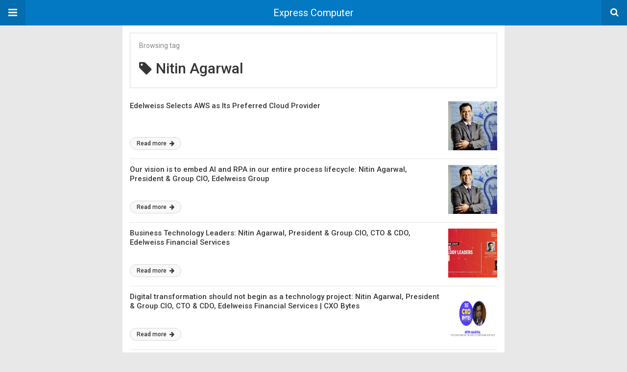

--- FILE ---
content_type: text/html; charset=UTF-8
request_url: https://www.expresscomputer.in/amp/tag/nitin-agarwal/
body_size: 8000
content:
<!DOCTYPE html>
<html lang="en-US" amp>
<head>
	<meta charset="utf-8">
	<meta name="viewport" content="width=device-width,minimum-scale=1,maximum-scale=1,initial-scale=1">
	<meta name="theme-color" content="#0379c4">

				<link rel="canonical" href="https://www.expresscomputer.in/tag/nitin-agarwal/">
			<title>Nitin Agarwal Archives - Express Computer</title>
<script type="application/ld+json">{
    "@context": "http://schema.org/",
    "@type": "Organization",
    "@id": "#organization",
    "logo": {
        "@type": "ImageObject",
        "url": "https://cdn1.expresscomputer.in/wp-content/uploads/2021/07/26171226/standard-250px.webp"
    },
    "url": "https://www.expresscomputer.in/",
    "name": "Express Computer",
    "description": "Digital Magazine, Latest Computer Magazine, India"
}</script>
<script type="application/ld+json">{
    "@context": "http://schema.org/",
    "@type": "WebSite",
    "name": "Express Computer",
    "alternateName": "Digital Magazine, Latest Computer Magazine, India",
    "url": "https://www.expresscomputer.in/"
}</script>
<style amp-custom>
*{-webkit-box-sizing:border-box;-moz-box-sizing:border-box;box-sizing:border-box}amp-iframe{max-width:100%;height:auto}

pre{white-space:pre-wrap}.clearfix:after,.clearfix:before{display:table;content:' ';clear:both}.clearfix{zoom:1}.wrap{padding:15px 15px 0;height:100%}.wrap img{max-width:100%}body.body{background:var(--bg-color);font-family:lato;font-weight:400;color:#363636;line-height:1.44;font-size:15px}.better-amp-wrapper{max-width:780px;margin:0 auto;color:var(--text-color);background:var(--content-bg-color)}.amp-image-tag,amp-video{max-width:100%}blockquote,p{margin:0 0 15px}.bold,b,strong{font-weight:700}a{-webkit-transition:all .4s ease;-moz-transition:all .4s ease;-o-transition:all .4s ease;transition:all .4s ease;color:var(--primary-color)}amp-video{height:auto}.strong-label,blockquote{color:#000;font-family:Roboto;font-weight:500;line-height:1.5}blockquote{border:1px solid #e2e2e2;border-width:1px 0;padding:15px 15px 15px 60px;text-align:left;position:relative;clear:both}blockquote p:last-child{margin-bottom:0}blockquote:before{content:"\f10e";font:normal normal normal 14px/1 FontAwesome;color:#d3d3d3;font-size:28px;position:absolute;left:12px;top:17px}.button,.comments-pagination a,.pagination a{padding:6px 15px;border:1px solid #d7d7d7;background:#faf9f9;color:#494949;font-family:Roboto;font-weight:500;font-size:13px;display:inline-block;text-decoration:none;border-radius:33px}.pagination a{padding:0 15px}.comments-pagination{margin:10px 0;color:#adadad;font-size:small}.comments-pagination a{margin-right:5px;padding:5px 15px}.img-holder{position:relative;width:80px;background:center center no-repeat #eee;display:inline-block;float:left;margin-right:15px;margin-bottom:15px;-webkit-background-size:cover;-moz-background-size:cover;-o-background-size:cover;background-size:cover}.img-holder:before{display:block;content:" ";width:100%;padding-top:70%}.content-holder{position:absolute;bottom:16px;left:16px;right:16px}.h1,.h2,.h3,.h4,.h5,.h6,.heading-typo,h1,h2,h3,h4,h5,h6{font-family:Roboto;font-weight:500;margin:15px 0 7px}.heading{font-size:16px;font-weight:700;margin:10px 0}.site-header{height:52px;width:100%;position:relative;margin:0;color:#fff;background:var(--primary-color)}.site-header .branding,.site-header .navbar-search,.site-header .navbar-toggle{color:#fff;position:absolute;top:0;height:52px;font-weight:400;text-align:center}.site-header .branding{display:block;font-size:20px;text-decoration:none;font-family:Roboto,"Open Sans",sans-serif;width:100%;padding:10px 55px;z-index:9;line-height:32px}.site-header .branding .amp-image-tag{display:inline-block}.sticky-nav .site-header{position:fixed;left:0;right:0;top:0;z-index:999;display:block}body.sticky-nav{padding-top:52px}.site-header .navbar-search,.site-header .navbar-toggle{font-size:18px;z-index:99;border:none;background:rgba(0,0,0,.1);line-height:50px;margin:0;padding:0;width:52px;outline:0;cursor:pointer;-webkit-transition:all .6s ease;-moz-transition:all .6s ease;-o-transition:all .6s ease;transition:all .6s ease}.site-header .navbar-search:hover,.site-header .navbar-toggle:hover{background:rgba(0,0,0,.1)}.site-header .navbar-search:focus,.site-header .navbar-toggle:focus{background:rgba(0,0,0,.2)}.site-header .navbar-toggle{font-size:21px;left:0}.site-header .navbar-search{font-size:18px;right:0;line-height:48px}.better-amp-footer{margin:0;background:var(--footer-bg-color)}.better-amp-footer.sticky-footer{position:fixed;bottom:0;left:0;right:0}.better-amp-footer-nav{border-top:1px solid rgba(0,0,0,.1);padding:14px 15px;background:var(--footer-nav-bg-color)}.better-amp-copyright{padding:17px 10px;text-align:center;font-family:Roboto;font-weight:400;color:#494949;border-top:1px solid rgba(0,0,0,.1);font-size:13px}.footer-navigation{list-style:none;margin:0;padding:0;text-align:center}.footer-navigation li{display:inline-block;margin:0 8px 5px}.footer-navigation li li,.footer-navigation ul{display:none}.footer-navigation a{text-decoration:none;color:#494949;font-family:Roboto;font-weight:300;font-size:14px}.footer-navigation .fa{margin-right:5px}.better-amp-main-link{display:block;text-align:center;font-weight:700;margin:6px 0 12px}.better-amp-main-link a{color:#fff;text-decoration:none;padding:0 15px;display:inline-block;border:1px solid rgba(0,0,0,.08);border-radius:33px;line-height:26px;font-size:12px;font-weight:400;background:var(--primary-color)}.better-amp-main-link a .fa{margin-right:5px}.carousel{overflow:hidden}.carousel .carousel-item,.carousel .img-holder{width:205px;float:none;margin:0}.carousel .carousel-item{margin-right:20px;margin-bottom:20px;overflow:hidden;line-height:0}.carousel .carousel-item:last-child{margin-right:0}.carousel .content-holder{position:relative;bottom:auto;right:auto;top:auto;left:auto;background:#f8f8f8;border:1px solid #e2e2e2;border-top-width:0;float:left;white-space:normal;padding:15px;height:100px;width:100%}.carousel .content-holder h3{margin:0;height:64px;overflow:hidden;position:relative}.carousel .content-holder a{line-height:20px;font-size:15px;color:#000;text-decoration:none}.comment-list{margin:14px 0 0}.comment-list,.comment-list ul{list-style:none;padding:0}.comment-list ul ul{padding:0 0 0 30px}.comment-list .comment{position:relative;margin-top:14px;padding-top:14px;border-top:1px solid #f3f3f3}.comment-list>.comment:first-child{margin-top:0}.comment-list li.comment:after{clear:both;content:' ';display:block}.comment .comment-avatar img{border-radius:50%}.comment .column-1{float:left;width:55px}.comment .column-2{padding-left:75px}.comment .comment-content{color:#838383;margin-top:8px;line-height:1.57;font-size:14px}.comment .comment-content p:last-child{margin-bottom:0}.comment .comment-author{font-size:14px;font-weight:700;font-style:normal}.comment .comment-published{margin-left:10px;font-size:12px;color:#a2a2a2;font-style:italic}.btn,.comment .comment-footer .fa,.comment .comment-footer a{font-size:14px;text-decoration:none}.comment .comment-footer a+a{margin-left:10px}.comments-wrapper .button.add-comment{color:#555}.bs-shortcode{margin:0 0 30px}.bs-shortcode .section-heading{margin:0 0 13px}.bs-shortcode .section-heading .other-link{display:none}.entry-content table{border:1px solid #ddd;margin-bottom:30px;width:100%}.btn{display:inline-block;margin-bottom:0;font-weight:400;text-align:center;vertical-align:middle;touch-action:manipulation;cursor:pointer;white-space:nowrap;padding:6px 12px;line-height:1.42857143;border-radius:4px;-webkit-user-select:none;-moz-user-select:none;-ms-user-select:none;user-select:none;color:#fff;background:var(--primary-color)}.btn.active,.btn:active{outline:0;background-image:none;-webkit-box-shadow:inset 0 3px 5px rgba(0,0,0,.125);box-shadow:inset 0 3px 5px rgba(0,0,0,.125)}.btn.disabled,.btn[disabled],fieldset[disabled] .btn{cursor:not-allowed;pointer-events:none;opacity:.65;filter:alpha(opacity=65);-webkit-box-shadow:none;box-shadow:none}.btn-lg{padding:10px 16px;font-size:18px;line-height:1.33;border-radius:6px}.btn-sm,.btn-xs{font-size:12px;line-height:1.5;border-radius:3px}.btn-sm{padding:5px 10px}.btn-xs{padding:1px 5px}.btn-block{display:block;width:100%}.btn-block+.btn-block{margin-top:5px}

.better-amp-sidebar{background:#fff;max-width:350px;min-width:270px;padding-bottom:30px}.better-amp-sidebar .sidebar-container{width:100%}.better-amp-sidebar .close-sidebar{font-size:16px;border:none;color:#fff;position:absolute;top:10px;right:10px;background:0 0;width:32px;height:32px;line-height:32px;text-align:center;padding:0;outline:0;-webkit-transition:all .6s ease;-moz-transition:all .6s ease;-o-transition:all .6s ease;transition:all .6s ease;cursor:pointer}.better-amp-sidebar .close-sidebar:hover{background:rgba(0,0,0,.1)}.sidebar-brand{color:#fff;padding:35px 24px 24px;text-align:center;font-family:Roboto;line-height:2;background:var(--primary-color)}.sidebar-brand .logo .amp-image-tag{display:inline-block;margin:0}.sidebar-brand.type-text{padding-top:50px}.sidebar-brand .brand-name{font-weight:500;font-size:18px}.sidebar-brand .brand-description{font-weight:400;font-size:14px;line-height:1.4;margin-top:4px}.better-amp-sidebar .amp-menu{margin-top:15px}.better-amp-sidebar .social-list-wrapper{margin:17px 0 0}.sidebar-footer{border-top:1px solid rgba(0,0,0,.09);font-family:Roboto;font-size:13px;padding:20px 15px;margin-top:15px;color:#848484;line-height:1.7}.amp-menu div{padding:0}.amp-menu h6,.amp-menu section{-webkit-transition:all .3s ease;-moz-transition:all .3s ease;-o-transition:all .3s ease;transition:all .3s ease}.amp-menu h6[aria-expanded=false]{background:0 0;border:none}.amp-menu section[expanded]{color:#363636;background:#eee;background:rgba(0,0,0,.08);padding-left:10px}.amp-menu section[expanded]>h6{margin-left:-10px;background:0 0}.amp-menu a,.amp-menu h6{color:inherit;font-size:1.3rem;font-weight:300;padding:0;border:none}.amp-menu h6 a{padding:0;margin:0}.amp-menu a,.amp-menu span{color:#565656;padding:10px 0 10px 20px;display:block;position:relative;-webkit-transition:all ease-in-out .22s;transition:all ease-in-out .22s;text-decoration:none;font-size:14px;font-weight:400;font-family:Roboto}.amp-menu a:hover,.amp-menu span:hover{background:rgba(0,0,0,.06)}.amp-menu span:hover>a{background:0 0}.amp-menu span span{padding:0;margin:0;display:inline-block}.amp-menu span span:after{display:none}.amp-menu h6 span:after{position:absolute;right:0;top:0;font-family:FontAwesome;font-size:12px;line-height:38px;content:'\f0dd';color:#363636;-webkit-transition:all .4s ease;-moz-transition:all .4s ease;-o-transition:all .4s ease;transition:all .4s ease;width:40px;text-align:center}.amp-menu section[expanded]>h6 span:after{-webkit-transform:rotate(180deg);tranform:rotate(180deg);top:4px}.amp-menu .menu-item:not(.menu-item-has-children){padding:0}.amp-menu span.menu-item-deep.menu-item-deep{padding:0 0 0 25px}.amp-menu i{font-size:14px;margin-right:5px;margin-top:-3px}

.amp-social-list-wrapper{margin:15px 0}.amp-social-list-wrapper.share-list{border:1px solid #e2e2e2;padding:10px 10px 6px}.amp-social-list-wrapper .number{font-size:12px;font-weight:700;margin:0 0 0 4px;font-family:Arial,"Helvetica Neue",Helvetica,sans-serif;display:inline-block}.amp-social-list-wrapper .post-share-btn{background:#fff;border:1px solid #e2e2e2;line-height:30px;height:30px;display:inline-block;padding:0 10px;border-radius:30px;font-size:12px;color:#4d4d4d;margin-right:8px;margin-bottom:4px;vertical-align:top}.amp-social-list-wrapper .post-share-btn .fa{font-size:14px}.amp-social-list-wrapper .post-share-btn .fa,.amp-social-list-wrapper .post-share-btn .number,.amp-social-list-wrapper .post-share-btn .text{line-height:28px;vertical-align:top}.amp-social-list-wrapper .post-share-btn .text{font-size:12px;margin-left:3px}ul.amp-social-list{list-style:none;margin:0;padding:0;display:inline-block;font-size:0;vertical-align:top}.amp-social-list li{display:inline-block;margin-right:6px;vertical-align:top}.amp-social-list li:last-child{margin-right:0}.amp-social-list .social-item a{color:#fff;min-width:30px;height:30px;overflow:hidden;border-radius:15px;background:#bbb;display:inline-block;text-align:center;vertical-align:middle;font-size:14px;line-height:28px;margin-bottom:5px}.amp-social-list .social-item.has-count a{padding:0 10px}.amp-social-list .social-item.has-count .fa{margin-right:1px}.amp-social-list .fa{vertical-align:middle}.amp-social-list .item-title,.amp-social-list .number:empty{display:none}.amp-social-list .social-item.facebook a{background-color:#2d5f9a}.amp-social-list .social-item.facebook a:hover{background-color:#1b4a82}.amp-social-list .social-item.twitter a{background-color:#53c7ff}.amp-social-list .social-item.twitter a:hover{background-color:#369ed0}.amp-social-list .social-item.google_plus a{background-color:#d93b2b}.amp-social-list .social-item.google_plus a:hover{background-color:#b7291a}.amp-social-list .social-item.pinterest a{background-color:#a41719}.amp-social-list .social-item.pinterest a:hover{background-color:#8c0a0c}.amp-social-list .social-item.linkedin a{background-color:#005182}.amp-social-list .social-item.linkedin a:hover{background-color:#003b5f}.amp-social-list .social-item.email a{background-color:#444}.amp-social-list .social-item.email a:hover{background-color:#2f2f2f}.amp-social-list .social-item.tumblr a{background-color:#3e5a70}.amp-social-list .social-item.tumblr a:hover{background-color:#426283}.amp-social-list .social-item.telegram a{background-color:#179cde}.amp-social-list .social-item.telegram a:hover{background-color:#0f8dde}.amp-social-list .social-item.reddit a{background-color:#ff4500}.amp-social-list .social-item.reddit a:hover{background-color:#dc3c01}.amp-social-list .social-item.stumbleupon a{background-color:#ee4813}.amp-social-list .social-item.stumbleupon a:hover{background-color:#ce3d0f}.amp-social-list .social-item.vk a{background-color:#4c75a3}.amp-social-list .social-item.vk a:hover{background-color:#3e5f84}.amp-social-list .social-item.digg a{background-color:#000}.amp-social-list .social-item.digg a:hover{background-color:#2f2f2f}.amp-social-list .social-item.whatsapp a{background-color:#00e676}.amp-social-list .social-item.whatsapp a:hover{background-color:#00c462}

.archive-page-header{padding:15px 18px 11px;margin:0 0 15px;background:#fff;font-family:Roboto;font-size:25px;font-weight:500;border:1px solid #dcdcdc;position:relative}.archive-page-header .archive-description,.archive-page-header .pre-title{font-size:14px;margin-bottom:3px;font-weight:400;color:#868686}.archive-page-header .archive-title{margin:0;font-size:26px;text-transform:capitalize}.archive-page-header .archive-title .fa{margin-right:10px}.archive-page-header h1{font-size:30px}.archive-page-header h1 .fa{margin-right:8px}

.listing-item .post-title,.listing-item a.post-read-more{font-family:Roboto,sans-serif;color:#363636}.posts-listing{margin-bottom:30px}.listing-item{position:relative}.listing-item .post-title{font-weight:500;font-size:15px;line-height:1.3;margin:0 0 10px}.listing-item .post-title a{color:#363636;text-decoration:none}.listing-item .post-meta{margin-top:15px;font-size:12px}.listing-item .post-meta .post-date .fa{margin-right:3px}.listing-item a.post-read-more{font-weight:500;font-size:12px;text-decoration:none;background:#f9f9f9;border:1px solid #d8d8d8;padding:0 13px;border-radius:33px;display:inline-block;line-height:24px}.listing-item a.post-read-more .fa{margin-left:3px}.listing-item a.post-read-more:hover{border-color:transparent;color:#fff;background:var(--primary-color)}.listing-item .post-excerpt{color:inherit;font-family:Lato,sans-serif;font-weight:200;font-size:14px;line-height:1.4}.listing-item .post-excerpt p:last-child{margin-bottom:0}

.listing-1-item{padding:12px 0;border-bottom:1px solid #e6e6e6;min-height:125px}.listing-1-item:last-child{border-bottom:none;padding-bottom:0}.listing-1-item .post-thumbnail{display:inline-block;float:right;margin-left:15px}.listing-1-item .post-thumbnail .amp-image-tag.amp-image-tag.amp-image-tag{width:100px}.listing-1-item.have-thumbnail a.post-read-more{position:absolute;bottom:18px}.listing-1-item .post-title{max-height:55px;overflow:hidden}

.pagination{line-height:28px;margin:0 0 30px;height:30px}.pagination .nav-links{text-align:center;padding:0;font-family:Roboto;font-weight:400;color:#a2a2a2;font-size:14px}.pagination .nav-links .page-numbers,.pagination h2,.pagination>.screen-reader-text{display:none}.pagination .nav-links .page-numbers.current,.pagination .nav-links .page-numbers.next,.pagination .nav-links .page-numbers.prev{display:inline-block}.pagination .nav-links .page-numbers.next,.pagination .nav-links .page-numbers.prev{padding:0 18px;border:1px solid #d7d7d7;color:#494949;font-family:Roboto;font-weight:500;font-size:13px;display:inline-block;text-decoration:none;background:#f7f7f7;border-radius:33px}.pagination .nav-links .page-numbers.prev{float:left}.pagination .nav-links .page-numbers.next{float:right}.pagination .nav-links .page-numbers.prev .fa{margin-right:7px}.pagination .nav-links .page-numbers.next .fa{margin-left:7px}.pagination .nav-links .page-numbers.current:first-child{float:left}.pagination .newer{float:right}.pagination .older{float:left}

@font-face {
    font-family: "bs-icons";
    src:url("https://www.expresscomputer.in/wp-content/themes/publisher/includes/libs/better-framework/assets/fonts/bs-icons.eot");
    src:url("https://www.expresscomputer.in/wp-content/themes/publisher/includes/libs/better-framework/assets/fonts/bs-icons.eot?#iefix") format("embedded-opentype"),
    url("https://www.expresscomputer.in/wp-content/themes/publisher/includes/libs/better-framework/assets/fonts/bs-icons.woff") format("woff"),
    url("https://www.expresscomputer.in/wp-content/themes/publisher/includes/libs/better-framework/assets/fonts/bs-icons.ttf") format("truetype"),
    url("https://www.expresscomputer.in/wp-content/themes/publisher/includes/libs/better-framework/assets/fonts/bs-icons.svg#bs-icons") format("svg");
    font-weight: normal;
    font-style: normal;
}

[class^="bsfi-"],
[class*=" bsfi-"] {
    display: inline-block;
    font: normal normal normal 14px/1 "bs-icons";
    font-size: inherit;
    text-rendering: auto;
    -webkit-font-smoothing: antialiased;
    -moz-osx-font-smoothing: grayscale;
}

[class^="bsfii"],
[class*=" bsfii"] {
    font: normal normal normal 14px/1 "bs-icons";
}

/* Icons */
.bsfi-facebook:before {
    content: "\b000";
}
.bsfi-twitter:before {
    content: "\b001";
}
.bsfi-dribbble:before {
    content: "\b002";
}
.bsfi-vimeo:before {
    content: "\b003";
}
.bsfi-rss:before {
    content: "\b004";
}
.bsfi-github:before {
    content: "\b005";
}
.bsfi-vk:before {
    content: "\b006";
}
.bsfi-delicious:before {
    content: "\b007";
}
.bsfi-soundcloud:before {
    content: "\b009";
}
.bsfi-behance:before {
    content: "\b00a";
}
.bsfi-pinterest:before {
    content: "\b00b";
}
.bsfi-vine:before {
    content: "\b00c";
}
.bsfi-steam:before {
    content: "\b00d";
}
.bsfi-flickr:before {
    content: "\b00e";
}
.bsfi-forrst:before {
    content: "\b010";
}
.bsfi-mailchimp:before {
    content: "\b011";
}
.bsfi-tumblr:before {
    content: "\b013";
}
.bsfi-500px:before {
    content: "\b014";
}
.bsfi-members:before {
    content: "\b015";
}
.bsfi-comments:before {
    content: "\b016";
}
.bsfi-posts:before {
    content: "\b017";
}
.bsfi-instagram:before {
    content: "\b018";
}
.bsfi-whatsapp:before {
    content: "\b019";
}
.bsfi-line:before {
    content: "\b01a";
}
.bsfi-blackberry:before {
    content: "\b01b";
}
.bsfi-viber:before {
    content: "\b01c";
}
.bsfi-skype:before {
    content: "\b01d";
}
.bsfi-gplus:before {
    content: "\b01e";
}
.bsfi-telegram:before {
    content: "\b01f";
}
.bsfi-apple:before {
    content: "\b020";
}
.bsfi-android:before {
    content: "\b021";
}
.bsfi-fire-1:before {
    content: "\b022";
}
.bsfi-fire-2:before {
    content: "\b023";
}
.bsfi-publisher:before {
    content: "\b024";
}
.bsfi-betterstudio:before {
    content: "\b025";
}
.bsfi-fire-3:before {
    content: "\b026";
}
.bsfi-fire-4:before {
    content: "\b027";
}
.bsfi-disqus:before {
    content: "\b028";
}
.bsfi-better-amp:before {
    content: "\b029";
}
.bsfi-ok-ru:before {
    content: "\b030";
}
.bsfi-linkedin:before {
    content: "\b012";
}
.bsfi-snapchat:before {
    content: "\b031";
}
.bsfi-comments-1:before {
    content: "\b032";
}
.bsfi-comments-2:before {
    content: "\b033";
}
.bsfi-comments-3:before {
    content: "\b034";
}
.bsfi-calender:before {
    content: "\b035";
}
.bsfi-comments-4:before {
    content: "\b036";
}
.bsfi-comments-5:before {
    content: "\b037";
}
.bsfi-comments-6:before {
    content: "\b038";
}
.bsfi-comments-7:before {
    content: "\b039";
}
.bsfi-quote-1:before {
    content: "\b040";
}
.bsfi-quote-2:before {
    content: "\b041";
}
.bsfi-quote-3:before {
    content: "\b042";
}
.bsfi-quote-4:before {
    content: "\b043";
}
.bsfi-quote-5:before {
    content: "\b044";
}
.bsfi-quote-6:before {
    content: "\b045";
}
.bsfi-quote-7:before {
    content: "\b046";
}
.bsfi-youtube:before {
    content: "\b008";
}
.bsfi-envato:before {
    content: "\b00f";
}
.bsfi-arrow3-n:before {
    content: "\b047";
}
.bsfi-arrow3-s:before {
    content: "\b048";
}
.bsfi-arrow-n:before {
    content: "\b049";
}
.bsfi-arrow-ne:before {
    content: "\b050";
}
.bsfi-arrow-s:before {
    content: "\b051";
}
.bsfi-arrow-se:before {
    content: "\b052";
}
.bsfi-arrow2-n:before {
    content: "\b053";
}
.bsfi-arrow2-s:before {
    content: "\b054";
}
.bsfi-map-marker:before {
    content: "\b055";
}
.bsfi-arrow3-e:before {
    content: "\b056";
}
.bsfi-arrow-e:before {
    content: "\b057";
}
.bsfi-arrow-up-down:before {
    content: "\b058";
}
.bsfi-arrow2-e:before {
    content: "\b059";
}
.bsfi-arrow-left-right:before {
    content: "\b060";
}
.bsfi-bell:before {
    content: "\b061";
}
.bsfi-facebook-messenger:before {
    content: "\b062";
}
.bsfi-aparat:before {
    content: "\b063";
}


/* alias */
.bsfi-google:before {
    content: "\b01e";
}
.bsfi-bbm:before {
    content: "\b01b";
}
.bsfi-appstore:before {
    content: "\b020";
}
.bsfi-bs:before {
    content: "\b025";
}
.bsfi-ok_ru:before {
    content: "\b030";
}
.bsfi-fb-messenger:before {
    content: "\b062";
}


	:root{
		--primary-color: #0379c4;
		--text-color: #363636;
		--bg-color: #e8e8e8;
		--content-bg-color:#ffffff;
		--footer-bg-color:#f3f3f3;
		--footer-nav-bg-color:#ffffff;
	}
	


</style><link rel='stylesheet' id='font-awesome-css' href='https://maxcdn.bootstrapcdn.com/font-awesome/4.7.0/css/font-awesome.min.css?ver=6.9' type='text/css' media='all' />
<link rel='stylesheet' id='google-fonts-css' href='https://fonts.googleapis.com/css?family=Lato%3A400%2C600%7CRoboto%3A300%2C400%2C500%2C700&#038;ver=6.9' type='text/css' media='all' />
<script type="text/javascript" async src="https://cdn.ampproject.org/v0.js" id="ampproject-js"></script>
<script type="text/javascript" custom-element=amp-sidebar async src="https://cdn.ampproject.org/v0/amp-sidebar-0.1.js" id="amp-sidebar-js"></script>
<style amp-boilerplate>body{-webkit-animation:-amp-start 8s steps(1,end) 0s 1 normal both;-moz-animation:-amp-start 8s steps(1,end) 0s 1 normal both;-ms-animation:-amp-start 8s steps(1,end) 0s 1 normal both;animation:-amp-start 8s steps(1,end) 0s 1 normal both}@-webkit-keyframes -amp-start{from{visibility:hidden}to{visibility:visible}}@-moz-keyframes -amp-start{from{visibility:hidden}to{visibility:visible}}@-ms-keyframes -amp-start{from{visibility:hidden}to{visibility:visible}}@-o-keyframes -amp-start{from{visibility:hidden}to{visibility:visible}}@keyframes -amp-start{from{visibility:hidden}to{visibility:visible}}</style><noscript><style amp-boilerplate>body{-webkit-animation:none;-moz-animation:none;-ms-animation:none;animation:none}</style></noscript></head>
<body class="archive tag tag-nitin-agarwal tag-51642 wp-theme-publisher wp-child-theme-publisher-child body sticky-nav tribe-no-js page-template-publisher-child-theme bs-theme bs-publisher bs-publisher-world-news active-light-box ltr close-rh page-layout-2-col page-layout-2-col-right full-width active-sticky-sidebar main-menu-sticky-smart main-menu-full-width active-ajax-search  bs-show-ha bs-show-ha-b wpb-js-composer js-comp-ver-6.7.0 vc_responsive bs-ll-d">
<amp-sidebar id="better-ampSidebar" class="better-amp-sidebar" layout="nodisplay" side="left">
	<div class="sidebar-container">

		<button on="tap:better-ampSidebar.close" class="close-sidebar" tabindex="11" role="button">
			<i class="fa fa-caret-left" aria-hidden="true"></i>
		</button>

		<div class="sidebar-brand type-text">

			
			<div class="brand-name">
				Express Computer			</div>

			
				<div class="brand-description">
					Digital Magazine, Latest Computer Magazine, India				</div>

			
		</div>

				<div class="sidebar-footer">
			<div class="amp-social-list-wrapper">
	<ul class="amp-social-list clearfix">
					<li class="social-item facebook">
				<a href="#" target="_blank">
					<i class="fa fa-facebook"></i>
					<span class="item-title">facebook</span>
				</a>
			</li>
						<li class="social-item twitter">
				<a href="#" target="_blank">
					<i class="fa fa-twitter"></i>
					<span class="item-title">twitter</span>
				</a>
			</li>
						<li class="social-item email">
				<a href="mailto://#" target="_blank">
					<i class="fa fa-envelope-open"></i>
					<span class="item-title">Email</span>
				</a>
			</li>
			</ul>
</div>
		</div>

	</div>
</amp-sidebar>
<div class="better-amp-wrapper">
	<header itemscope itemtype="https://schema.org/WPHeader" class="site-header">
					<button class="fa fa-bars navbar-toggle" on="tap:better-ampSidebar.toggle" tabindex="10" role="button"></button>
				<a href="https://www.expresscomputer.in/amp" class="branding text-logo ">
		Express Computer	</a>
				<a href="https://www.expresscomputer.in/amp?s" class="navbar-search"><i class="fa fa-search" aria-hidden="true"></i>
			</a>
				</header><!-- End Main Nav -->
		<div class="wrap">
<header class="archive-page-header have-icon pre_title">
	<p class="pre-title">Browsing tag</p><h1><i class="fa fa-tag"></i>Nitin Agarwal</h1></header>
<div class="posts-listing posts-listing-1">
			<article class="listing-item listing-1-item clearfix post-73699 post type-post status-publish format-standard has-post-thumbnail  category-bfsi category-cloud category-news tag-amazon-web-services tag-aws tag-cloud-computing tag-edelweiss-financial-services tag-nitin-agarwal have-thumbnail clearfx">

							<div class="post-thumbnail">
					<a href="https://www.expresscomputer.in/amp/news/edelweiss-selects-aws-as-its-preferred-cloud-provider/73699/">
						<amp-img width="100" height="100" src="https://cdn1.expresscomputer.in/wp-content/uploads/2019/10/17124627/Nitin-Agarwal-100x100.jpg" class="attachment-better-amp-small size-better-amp-small wp-post-image" alt=""></amp-img>					</a>
				</div>
			
			<h3 class="post-title">
				<a href="https://www.expresscomputer.in/amp/news/edelweiss-selects-aws-as-its-preferred-cloud-provider/73699/">
					Edelweiss Selects AWS as Its Preferred Cloud Provider				</a>
			</h3>

			<a class="post-read-more" href="https://www.expresscomputer.in/amp/news/edelweiss-selects-aws-as-its-preferred-cloud-provider/73699/">
				Read more				<i class="fa fa-arrow-right" aria-hidden="true"></i>
			</a>

		</article>
				<article class="listing-item listing-1-item clearfix post-72804 post type-post status-publish format-standard has-post-thumbnail  category-artificial-intelligence-ai category-bfsi category-big-data-analytics category-exclusives category-interviews category-news tag-ai tag-edelweiss tag-nitin-agarwal have-thumbnail clearfx">

							<div class="post-thumbnail">
					<a href="https://www.expresscomputer.in/amp/artificial-intelligence-ai/our-vision-is-to-embed-ai-and-rpa-in-our-entire-process-lifecycle-nitin-agarwal-president-group-cio-edelweiss-group/72804/">
						<amp-img width="100" height="100" src="https://cdn1.expresscomputer.in/wp-content/uploads/2019/10/17124627/Nitin-Agarwal-100x100.jpg" class="attachment-better-amp-small size-better-amp-small wp-post-image" alt=""></amp-img>					</a>
				</div>
			
			<h3 class="post-title">
				<a href="https://www.expresscomputer.in/amp/artificial-intelligence-ai/our-vision-is-to-embed-ai-and-rpa-in-our-entire-process-lifecycle-nitin-agarwal-president-group-cio-edelweiss-group/72804/">
					Our vision is to embed AI and RPA in our entire process lifecycle: Nitin Agarwal, President &amp; Group CIO, Edelweiss Group				</a>
			</h3>

			<a class="post-read-more" href="https://www.expresscomputer.in/amp/artificial-intelligence-ai/our-vision-is-to-embed-ai-and-rpa-in-our-entire-process-lifecycle-nitin-agarwal-president-group-cio-edelweiss-group/72804/">
				Read more				<i class="fa fa-arrow-right" aria-hidden="true"></i>
			</a>

		</article>
				<article class="listing-item listing-1-item clearfix post-64526 post type-post status-publish format-standard has-post-thumbnail  category-btl-bfsi category-business-tech-leaders category-videos tag-business-technology-leaders tag-cdo tag-cio tag-cto tag-edelweiss-financial-services tag-hewlett-packard-enterprise tag-hpe tag-nitin-agarwal tag-pointnext-services tag-ravindra-ranade have-thumbnail clearfx">

							<div class="post-thumbnail">
					<a href="https://www.expresscomputer.in/amp/videos/business-tech-leaders/btl-bfsi/business-technology-leaders-nitin-agarwal-president-group-cio-cto-cdo-edelweiss-financial-services/64526/">
						<amp-img width="100" height="100" src="https://cdn1.expresscomputer.in/wp-content/uploads/2020/10/01142957/BTL-TC-Nitin_Agarwal_Edelweiss-Cover-100x100.jpg" class="attachment-better-amp-small size-better-amp-small wp-post-image" alt=""></amp-img>					</a>
				</div>
			
			<h3 class="post-title">
				<a href="https://www.expresscomputer.in/amp/videos/business-tech-leaders/btl-bfsi/business-technology-leaders-nitin-agarwal-president-group-cio-cto-cdo-edelweiss-financial-services/64526/">
					Business Technology Leaders: Nitin Agarwal, President &amp; Group CIO, CTO &amp; CDO, Edelweiss Financial Services				</a>
			</h3>

			<a class="post-read-more" href="https://www.expresscomputer.in/amp/videos/business-tech-leaders/btl-bfsi/business-technology-leaders-nitin-agarwal-president-group-cio-cto-cdo-edelweiss-financial-services/64526/">
				Read more				<i class="fa fa-arrow-right" aria-hidden="true"></i>
			</a>

		</article>
				<article class="listing-item listing-1-item clearfix post-49496 post type-post status-publish format-video has-post-thumbnail  category-cxo-bytes category-videos tag-cdo tag-cio tag-cto tag-cxo-bytes tag-edelweiss-financial-services tag-express-computer tag-nitin-agarwal post_format-post-format-video have-thumbnail clearfx">

							<div class="post-thumbnail">
					<a href="https://www.expresscomputer.in/amp/videos/cxo-bytes/digital-transformation-should-not-begin-as-a-technology-project-nitin-agarwal-president-group-cio-cto-cdo-edelweiss-financial-services-cxo-bytes/49496/">
						<amp-img width="100" height="100" src="https://cdn1.expresscomputer.in/wp-content/uploads/2020/02/20165509/CXO_Bytes_VC_Nitin_Agarwal.jpg" class="attachment-better-amp-small size-better-amp-small wp-post-image" alt=""></amp-img>					</a>
				</div>
			
			<h3 class="post-title">
				<a href="https://www.expresscomputer.in/amp/videos/cxo-bytes/digital-transformation-should-not-begin-as-a-technology-project-nitin-agarwal-president-group-cio-cto-cdo-edelweiss-financial-services-cxo-bytes/49496/">
					Digital transformation should not begin as a technology project: Nitin Agarwal, President &amp; Group CIO, CTO &amp; CDO, Edelweiss Financial Services | CXO Bytes				</a>
			</h3>

			<a class="post-read-more" href="https://www.expresscomputer.in/amp/videos/cxo-bytes/digital-transformation-should-not-begin-as-a-technology-project-nitin-agarwal-president-group-cio-cto-cdo-edelweiss-financial-services-cxo-bytes/49496/">
				Read more				<i class="fa fa-arrow-right" aria-hidden="true"></i>
			</a>

		</article>
				<article class="listing-item listing-1-item clearfix post-48576 post type-post status-publish format-video has-post-thumbnail  category-bfsi-techconclave category-videos tag-bfsi tag-bfsi-tech tag-bfsitechconclave tag-cdo tag-cto tag-digital-foundation tag-edelweiss-financial-services tag-group-cio tag-nitin-agarwal tag-technology post_format-post-format-video have-thumbnail clearfx">

							<div class="post-thumbnail">
					<a href="https://www.expresscomputer.in/amp/videos/bfsi-techconclave/how-to-build-a-digital-foundation-for-growth-by-nitin-agarwal-president-group-cio-cto-cdo-edelweiss-financial-services-bfsi-technology-conclave/48576/">
						<amp-img width="100" height="100" src="https://cdn1.expresscomputer.in/wp-content/uploads/2020/02/06110714/10-Nitin_A_Video_Intro.jpg" class="attachment-better-amp-small size-better-amp-small wp-post-image" alt=""></amp-img>					</a>
				</div>
			
			<h3 class="post-title">
				<a href="https://www.expresscomputer.in/amp/videos/bfsi-techconclave/how-to-build-a-digital-foundation-for-growth-by-nitin-agarwal-president-group-cio-cto-cdo-edelweiss-financial-services-bfsi-technology-conclave/48576/">
					How to build a digital foundation for growth by Nitin Agarwal, President &amp; Group CIO, CTO, &amp; CDO, Edelweiss Financial Services | BFSI Technology Conclave				</a>
			</h3>

			<a class="post-read-more" href="https://www.expresscomputer.in/amp/videos/bfsi-techconclave/how-to-build-a-digital-foundation-for-growth-by-nitin-agarwal-president-group-cio-cto-cdo-edelweiss-financial-services-bfsi-technology-conclave/48576/">
				Read more				<i class="fa fa-arrow-right" aria-hidden="true"></i>
			</a>

		</article>
				<article class="listing-item listing-1-item clearfix post-42724 post type-post status-publish format-standard has-post-thumbnail  category-bfsi category-cloud category-news tag-api-infrastructure tag-chief-digital-officer tag-edelweiss-financial-services tag-nitin-agarwal have-thumbnail clearfx">

							<div class="post-thumbnail">
					<a href="https://www.expresscomputer.in/amp/cloud/edelweiss-group-setting-up-infrastructure-for-cloud-api-and-data/42724/">
						<amp-img width="100" height="100" src="https://cdn1.expresscomputer.in/wp-content/uploads/2019/10/17124627/Nitin-Agarwal-100x100.jpg" class="attachment-better-amp-small size-better-amp-small wp-post-image" alt=""></amp-img>					</a>
				</div>
			
			<h3 class="post-title">
				<a href="https://www.expresscomputer.in/amp/cloud/edelweiss-group-setting-up-infrastructure-for-cloud-api-and-data/42724/">
					Edelweiss Group setting up infrastructure for cloud, API and data				</a>
			</h3>

			<a class="post-read-more" href="https://www.expresscomputer.in/amp/cloud/edelweiss-group-setting-up-infrastructure-for-cloud-api-and-data/42724/">
				Read more				<i class="fa fa-arrow-right" aria-hidden="true"></i>
			</a>

		</article>
		</div>
</div> <!-- /wrap -->

<footer class="better-amp-footer ">
	<div class="better-amp-footer-nav"><ul id="menu-footer-navigation" class="footer-navigation"><li id="menu-item-25347" class="menu-item menu-item-type-post_type menu-item-object-page menu-item-25347"><a href="https://www.expresscomputer.in/amp/">Home</a></li>
<li id="menu-item-68343" class="menu-item menu-item-type-post_type menu-item-object-page menu-item-68343"><a href="https://www.expresscomputer.in/amp/advertise-with-us/">Advertise With Us</a></li>
<li id="menu-item-68348" class="menu-item menu-item-type-post_type menu-item-object-page menu-item-has-children menu-item-68348"><a href="https://www.expresscomputer.in/amp/submit-press-release/">Submit Press Release</a>
<ul class="sub-menu">
	<li id="menu-item-68347" class="menu-item menu-item-type-post_type menu-item-object-page menu-item-68347"><a href="https://www.expresscomputer.in/amp/submit-guest-blogs/">Submit Guest Blogs</a></li>
</ul>
</li>
<li id="menu-item-68349" class="menu-item menu-item-type-custom menu-item-object-custom menu-item-has-children menu-item-68349"><a href="#">Network</a>
<ul class="sub-menu">
	<li id="menu-item-68350" class="menu-item menu-item-type-custom menu-item-object-custom menu-item-68350"><a href="https://www.expresspharma.in/">PHARMA</a></li>
	<li id="menu-item-68351" class="menu-item menu-item-type-custom menu-item-object-custom menu-item-68351"><a href="https://www.expresshealthcare.in/">HEALTHCARE</a></li>
	<li id="menu-item-68353" class="menu-item menu-item-type-custom menu-item-object-custom menu-item-home menu-item-68353"><a href="https://www.expresscomputer.in/amp/">COMPUTER</a></li>
	<li id="menu-item-68354" class="menu-item menu-item-type-custom menu-item-object-custom menu-item-68354"><a href="https://www.crn.in/">CRN</a></li>
	<li id="menu-item-68355" class="menu-item menu-item-type-custom menu-item-object-custom menu-item-68355"><a href="https://www.expresstravel.in/">TRAVEL</a></li>
	<li id="menu-item-68357" class="menu-item menu-item-type-custom menu-item-object-custom menu-item-68357"><a href="https://www.foodhospitality.in">FOOD &amp; HOSPITALITY</a></li>
	<li id="menu-item-68358" class="menu-item menu-item-type-custom menu-item-object-custom menu-item-68358"><a href="https://mumbaiexpo.foodhospitality.in/">EF&amp;H EXPO</a></li>
</ul>
</li>
<li id="menu-item-68361" class="menu-item menu-item-type-post_type menu-item-object-page menu-item-privacy-policy menu-item-68361"><a href="https://www.expresscomputer.in/amp/privacy-policy/">Privacy Policy</a></li>
<li id="menu-item-68344" class="menu-item menu-item-type-post_type menu-item-object-page menu-item-68344"><a href="https://www.expresscomputer.in/amp/contact-us/">Contact Us</a></li>
<li id="menu-item-68346" class="menu-item menu-item-type-post_type menu-item-object-page menu-item-68346"><a href="https://www.expresscomputer.in/amp/subscriptions/">Subscriptions</a></li>
</ul></div>	<div class="better-amp-copyright">
					<div class="better-amp-main-link">
				<a href="https://www.expresscomputer.in/tag/nitin-agarwal/"><i class="fa fa-external-link-square"></i> View Desktop Version				</a>
			</div>
				</div>

	
</footer>
</div>

</body></html>
</body>
</html>
<!-- This website is like a Rocket, isn't it? Performance optimized by WP Rocket. Learn more: https://wp-rocket.me -->